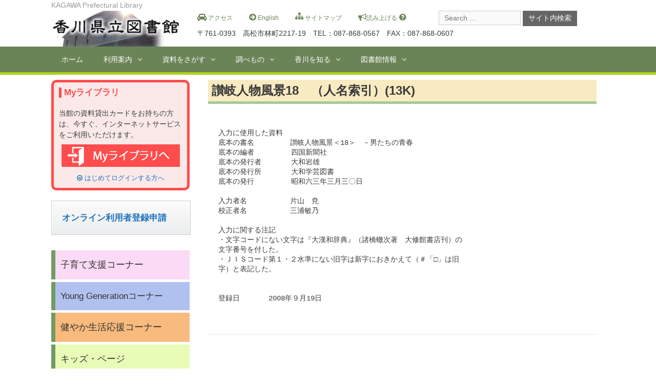

--- FILE ---
content_type: text/html; charset=UTF-8
request_url: https://www.library.pref.kagawa.lg.jp/know/local/local_2176
body_size: 45551
content:
<!DOCTYPE html>
<html lang="ja">
<head>
	<meta charset="UTF-8">
	<meta http-equiv="X-UA-Compatible" content="IE=edge" />
	<link rel='stylesheet' id='contact-form-7-css'  href='/kagawa_admin/wp-content/plugins/contact-form-7/includes/css/styles.css' type='text/css' media='all' />
	<link rel='stylesheet' id='generate-style-grid-css'  href='/kagawa_admin/wp-content/themes/kagawa/css/unsemantic-grid.min.css' type='text/css' media='all' />
	<link rel='stylesheet' id='generate-style-css'  href='/kagawa_admin/wp-content/themes/kagawa/style.css' type='text/css' media='all' />
	<!--link rel='stylesheet' id='generate-mobile-style-css'  href='/kagawa_admin/wp-content/themes/kagawa/css/mobile.min.css' type='text/css' media='all' /-->
	<link rel='stylesheet' id='fontawesome-css'  href='/kagawa_admin/wp-content/themes/kagawa/css/font-awesome.min.css' type='text/css' media='all' />
	<!--[if lt IE 9]>
		<link rel='stylesheet' id='generate-ie-css'  href='/kagawa_admin/wp-content/themes/kagawa/css/ie.min.css' type='text/css' media='all' />
	<![endif]-->
	<script type='text/javascript' src='/kagawa_admin/wp-includes/js/jquery/jquery.js?ver=1.12.4'></script>
	<script type='text/javascript' src='/kagawa_admin/wp-includes/js/jquery/jquery-migrate.min.js?ver=1.4.1'></script>
	<script type="application/ld+json"></script>
	<title>讃岐人物風景18　（人名索引）(13K) &#8211; 香川県立図書館</title>
<link rel='dns-prefetch' href='//192.168.20.10' />
<link rel='dns-prefetch' href='//s.w.org' />
<link rel="alternate" type="application/rss+xml" title="香川県立図書館 &raquo; フィード" href="https://www.library.pref.kagawa.lg.jp/feed" />
<link rel="alternate" type="application/rss+xml" title="香川県立図書館 &raquo; コメントフィード" href="https://www.library.pref.kagawa.lg.jp/comments/feed" />
<link rel="canonical" href="https://www.library.pref.kagawa.lg.jp/know/local/local_2176" />
<link rel='shortlink' href='https://www.library.pref.kagawa.lg.jp/?p=1897' />
<meta name="viewport" content="width=device-width, initial-scale=1"><style id='generate-style-inline-css' type='text/css'>
body{background-color:#ffffff;color:#3a3a3a;}a, a:visited{color:#1e73be;text-decoration:none;}a:hover, a:focus, a:active{color:#000000;text-decoration:none;}body .grid-container{max-width:1080px;}
body, button, input, select, textarea{font-family:"Open Sans", sans-serif;}.main-navigation .main-nav ul ul li a{font-size:14px;}@media (max-width:768px){.main-title{font-size:30px;}h1{font-size:30px;}h2{font-size:25px;}}
.site-header{background-color:#ffffff;color:#3a3a3a;}.site-header a,.site-header a:visited{color:#3a3a3a;}.main-title a,.main-title a:hover,.main-title a:visited{color:#222222;}.site-description{color:#999999;}.main-navigation,.main-navigation ul ul{background-color:#222222;}.main-navigation .main-nav ul li a,.menu-toggle{color:#ffffff;}.main-navigation .main-nav ul li > a:hover,.main-navigation .main-nav ul li > a:focus, .main-navigation .main-nav ul li.sfHover > a{color:#ffffff;background-color:#3f3f3f;}button.menu-toggle:hover,button.menu-toggle:focus,.main-navigation .mobile-bar-items a,.main-navigation .mobile-bar-items a:hover,.main-navigation .mobile-bar-items a:focus{color:#ffffff;}.main-navigation .main-nav ul li[class*="current-menu-"] > a{color:#ffffff;background-color:#3f3f3f;}.main-navigation .main-nav ul li[class*="current-menu-"] > a:hover,.main-navigation .main-nav ul li[class*="current-menu-"].sfHover > a{color:#ffffff;background-color:#3f3f3f;}.main-navigation ul ul{background-color:#3f3f3f;}.main-navigation .main-nav ul ul li a{color:#ffffff;}.main-navigation .main-nav ul ul li > a:hover,.main-navigation .main-nav ul ul li > a:focus,.main-navigation .main-nav ul ul li.sfHover > a{color:#ffffff;background-color:#4f4f4f;}.main-navigation .main-nav ul ul li[class*="current-menu-"] > a{color:#ffffff;background-color:#4f4f4f;}.main-navigation .main-nav ul ul li[class*="current-menu-"] > a:hover,.main-navigation .main-nav ul ul li[class*="current-menu-"].sfHover > a{color:#ffffff;background-color:#4f4f4f;}.separate-containers .inside-article, .separate-containers .comments-area, .separate-containers .page-header, .one-container .container, .separate-containers .paging-navigation, .inside-page-header{background-color:#ffffff;}.entry-meta{color:#888888;}.entry-meta a,.entry-meta a:visited{color:#666666;}.entry-meta a:hover{color:#1e73be;}.sidebar .widget{background-color:#ffffff;}.sidebar .widget .widget-title{color:#000000;}.footer-widgets{background-color:#ffffff;}.footer-widgets .widget-title{color:#000000;}.site-info{color:#ffffff;background-color:#222222;}.site-info a,.site-info a:visited{color:#ffffff;}.site-info a:hover{color:#606060;}.footer-bar .widget_nav_menu .current-menu-item a{color:#606060;}input[type="text"],input[type="email"],input[type="url"],input[type="password"],input[type="search"],textarea{color:#666666;background-color:#fafafa;border-color:#cccccc;}input[type="text"]:focus,input[type="email"]:focus,input[type="url"]:focus,input[type="password"]:focus,input[type="search"]:focus,textarea:focus{color:#666666;background-color:#ffffff;border-color:#bfbfbf;}button,html input[type="button"],input[type="reset"],input[type="submit"],.button,.button:visited{color:#ffffff;background-color:#666666;}button:hover,html input[type="button"]:hover,input[type="reset"]:hover,input[type="submit"]:hover,.button:hover,button:focus,html input[type="button"]:focus,input[type="reset"]:focus,input[type="submit"]:focus,.button:focus{color:#ffffff;background-color:#3f3f3f;}
@media (max-width:768px){.separate-containers .inside-article, .separate-containers .comments-area, .separate-containers .page-header, .separate-containers .paging-navigation, .one-container .site-content, .inside-page-header{padding:30px;}}.main-navigation ul ul{top:auto;}
</style>
<script language="JavaScript">
var execFlag = 0;
function execSearch(){
        if(execFlag == 1){
                window.alert("現在検索中です。もうしばらくお待ちください。")
                return false;
        }
        execFlag = 1;
        return true;
}
</script>
<script src="//f1-as.readspeaker.com/script/5977/ReadSpeaker.js?pids=embhl" type="text/javascript"></script>
</head>

<body itemtype='http://schema.org/WebPage' itemscope='itemscope' class="page-template-default page page-id-1897 page-child parent-pageid-17 wp-custom-logo  left-sidebar nav-below-header fluid-header separate-containers active-footer-widgets-5 nav-aligned-left header-aligned-left dropdown-hover">
	<a class="screen-reader-text skip-link" href="#content" title="Skip to content">Skip to content</a>
			<header itemtype="http://schema.org/WPHeader" itemscope="itemscope" id="masthead" class="site-header">
		<div class="inside-header grid-container grid-parent">
								<div class="header-widget">
			<aside id="custom_html-6" class="widget_text widget inner-padding widget_custom_html"><div class="textwidget custom-html-widget"><div class="headmess">
<a href="/annai/access"><i class="fa fa-car" aria-hidden="true"></i>
アクセス</a>　　
<a href="/english"><i class="fa fa-arrow-circle-right" aria-hidden="true"></i>
English</a>　　
<a href="/sitemap"><i class="fa fa-sitemap" aria-hidden="true"></i>
サイトマップ</a>　　

<span id="readspeaker_button1" class="rs_skip">
<a rel="nofollow" accesskey="L" href="//app-as.readspeaker.com/cgi-bin/rsent?customerid=5977&amp;lang=ja_jp&amp;readid=kagawa_rspeaker_area&amp;url=https://www.library.pref.kagawa.lg.jp/know/local/local_2176" target="_blank" onclick="readpage(this.href, 'xp1'); return false;">
<i class="fa fa-bullhorn" aria-hidden="true"></i>読み上げる</a>
</span>
  <a href="/yomiagehelp"><i class="fa fa-question-circle" aria-hidden="true"></i></a>　　
<div class="head_add">
〒761-0393　高松市林町2217-19　TEL：087-868-0567　FAX：087-868-0607</div>
</div></div></aside>		</div>
	<div class="site-branding">
				
				<p class="site-description">
			KAGAWA Prefectural Library
		</p>
			</div><div class="site-logo">
			<a href="https://www.library.pref.kagawa.lg.jp/" title="香川県立図書館" rel="home">
				<img class="header-image" src="/kagawa_admin/wp-content/uploads/2017/10/logo.png" alt="香川県立図書館" title="香川県立図書館" />
			</a>
		</div>			<form method="get" class="search-form" action="https://www.library.pref.kagawa.lg.jp/">
	<label>
		<span class="screen-reader-text">Search for:</span>
		<input type="search" class="search-field" placeholder="Search &hellip;" value="" name="s" title="Search for:">
	</label>
	<input type="submit" class="search-submit" value="サイト内検索">
</form>		</div><!-- .inside-header -->
	</header><!-- #masthead -->
			<nav itemtype="http://schema.org/SiteNavigationElement" itemscope="itemscope" id="site-navigation" class="main-navigation">
		<div class="inside-navigation grid-container grid-parent">
						<button class="menu-toggle" aria-controls="primary-menu" aria-expanded="false">
								<span class="mobile-menu">Menu</span>
			</button>
			<div id="primary-menu" class="main-nav"><ul id="menu-%e3%83%8a%e3%83%93%e3%83%a1%e3%83%8b%e3%83%a5%e3%83%bc" class=" menu sf-menu"><li id="menu-item-386" class="menu-item menu-item-type-custom menu-item-object-custom menu-item-386"><a href="/">ホーム</a></li>
<li id="menu-item-3095" class="menu-item menu-item-type-post_type menu-item-object-page menu-item-has-children menu-item-3095"><a href="https://www.library.pref.kagawa.lg.jp/annai">利用案内<span role="button" class="dropdown-menu-toggle" aria-expanded="false"></span></a>
<ul class="sub-menu">
	<li id="menu-item-17881" class="menu-item menu-item-type-post_type menu-item-object-page menu-item-17881"><a href="https://www.library.pref.kagawa.lg.jp/annai/use">利用案内</a></li>
	<li id="menu-item-417" class="menu-item menu-item-type-post_type menu-item-object-page menu-item-417"><a href="https://www.library.pref.kagawa.lg.jp/annai/overview">施設の概要</a></li>
	<li id="menu-item-18307" class="menu-item menu-item-type-post_type menu-item-object-page menu-item-18307"><a href="https://www.library.pref.kagawa.lg.jp/annai/use/reading">閲覧室案内</a></li>
	<li id="menu-item-18646" class="menu-item menu-item-type-post_type menu-item-object-page menu-item-18646"><a href="https://www.library.pref.kagawa.lg.jp/annai/abilities">障害のある方へのサービス</a></li>
	<li id="menu-item-17282" class="menu-item menu-item-type-post_type menu-item-object-page menu-item-17282"><a href="https://www.library.pref.kagawa.lg.jp/annai/enpou">遠方にお住まいの方へのサービス</a></li>
	<li id="menu-item-18441" class="menu-item menu-item-type-post_type menu-item-object-page menu-item-18441"><a href="https://www.library.pref.kagawa.lg.jp/annai/access">交通手段</a></li>
	<li id="menu-item-577" class="menu-item menu-item-type-custom menu-item-object-custom menu-item-577"><a href="https://www.library.pref.kagawa.lg.jp/winj/opac/calendar.do?dspph=1&#038;lang=ja">図書館カレンダー</a></li>
	<li id="menu-item-611" class="menu-item menu-item-type-post_type menu-item-object-page menu-item-611"><a href="https://www.library.pref.kagawa.lg.jp/annai/inquary">おたより</a></li>
</ul>
</li>
<li id="menu-item-432" class="menu-item menu-item-type-post_type menu-item-object-page menu-item-has-children menu-item-432"><a href="https://www.library.pref.kagawa.lg.jp/bsearch">資料をさがす<span role="button" class="dropdown-menu-toggle" aria-expanded="false"></span></a>
<ul class="sub-menu">
	<li id="menu-item-3024" class="menu-item menu-item-type-custom menu-item-object-custom menu-item-3024"><a href="https://www.library.pref.kagawa.lg.jp/winj/opac/search-detail.do?lang=ja">蔵書検索・予約</a></li>
	<li id="menu-item-3649" class="menu-item menu-item-type-custom menu-item-object-custom menu-item-3649"><a href="https://www.library.pref.kagawa.lg.jp/oudan/">横断検索</a></li>
	<li id="menu-item-766" class="menu-item menu-item-type-custom menu-item-object-custom menu-item-766"><a href="https://www.library.pref.kagawa.lg.jp/winj/opac/newly.do?lang=ja">新着図書</a></li>
	<li id="menu-item-18625" class="menu-item menu-item-type-post_type menu-item-object-page menu-item-18625"><a href="https://www.library.pref.kagawa.lg.jp/bsearch/newsp">新聞一覧</a></li>
	<li id="menu-item-767" class="menu-item menu-item-type-custom menu-item-object-custom menu-item-767"><a href="https://www.library.pref.kagawa.lg.jp/winj/opac/search-genre.do?key=0&#038;lang=ja">雑誌一覧</a></li>
	<li id="menu-item-768" class="menu-item menu-item-type-custom menu-item-object-custom menu-item-768"><a href="https://www.library.pref.kagawa.lg.jp/winj/opac/best-reader-list.do?lang=ja&#038;llrgtp=1">貸出の多い資料</a></li>
	<li id="menu-item-769" class="menu-item menu-item-type-custom menu-item-object-custom menu-item-769"><a href="https://www.library.pref.kagawa.lg.jp/winj/opac/best-reservation-list.do?lang=ja&#038;rlrgtp=1">予約の多い資料</a></li>
	<li id="menu-item-777" class="menu-item menu-item-type-post_type menu-item-object-page menu-item-777"><a href="https://www.library.pref.kagawa.lg.jp/bsearch/blist-2">ブックリスト</a></li>
</ul>
</li>
<li id="menu-item-410" class="menu-item menu-item-type-post_type menu-item-object-page menu-item-has-children menu-item-410"><a href="https://www.library.pref.kagawa.lg.jp/refc">調べもの<span role="button" class="dropdown-menu-toggle" aria-expanded="false"></span></a>
<ul class="sub-menu">
	<li id="menu-item-411" class="menu-item menu-item-type-post_type menu-item-object-page menu-item-411"><a href="https://www.library.pref.kagawa.lg.jp/refc/reference">レファレンスのお申し込み</a></li>
	<li id="menu-item-412" class="menu-item menu-item-type-post_type menu-item-object-page menu-item-412"><a href="https://www.library.pref.kagawa.lg.jp/refc/refc">レファレンス事例</a></li>
	<li id="menu-item-7210" class="menu-item menu-item-type-post_type menu-item-object-page menu-item-7210"><a href="https://www.library.pref.kagawa.lg.jp/refc/shirabe">調べ方ガイド</a></li>
	<li id="menu-item-4611" class="menu-item menu-item-type-post_type menu-item-object-page menu-item-4611"><a href="https://www.library.pref.kagawa.lg.jp/refc/link">リンク集</a></li>
</ul>
</li>
<li id="menu-item-444" class="menu-item menu-item-type-post_type menu-item-object-page current-page-ancestor menu-item-has-children menu-item-444"><a href="https://www.library.pref.kagawa.lg.jp/know">香川を知る<span role="button" class="dropdown-menu-toggle" aria-expanded="false"></span></a>
<ul class="sub-menu">
	<li id="menu-item-582" class="menu-item menu-item-type-custom menu-item-object-custom menu-item-582"><a href="https://www.library.pref.kagawa.lg.jp/digitallibrary/">デジタルライブラリー</a></li>
	<li id="menu-item-424" class="menu-item menu-item-type-post_type menu-item-object-page current-page-ancestor menu-item-424"><a href="https://www.library.pref.kagawa.lg.jp/know/local">地域の本棚</a></li>
	<li id="menu-item-585" class="menu-item menu-item-type-post_type menu-item-object-page menu-item-585"><a href="https://www.library.pref.kagawa.lg.jp/know/donation">郷土資料寄贈のお願い</a></li>
</ul>
</li>
<li id="menu-item-419" class="menu-item menu-item-type-post_type menu-item-object-page menu-item-has-children menu-item-419"><a href="https://www.library.pref.kagawa.lg.jp/about">図書館情報<span role="button" class="dropdown-menu-toggle" aria-expanded="false"></span></a>
<ul class="sub-menu">
	<li id="menu-item-609" class="menu-item menu-item-type-post_type menu-item-object-page menu-item-609"><a href="https://www.library.pref.kagawa.lg.jp/about/%e8%a6%81%e8%a6%a7">要覧</a></li>
	<li id="menu-item-420" class="menu-item menu-item-type-post_type menu-item-object-page menu-item-420"><a href="https://www.library.pref.kagawa.lg.jp/about/kanpou-2">図書館かがわ(館報）</a></li>
	<li id="menu-item-6581" class="menu-item menu-item-type-post_type menu-item-object-page menu-item-6581"><a href="https://www.library.pref.kagawa.lg.jp/about/shiryounokizou">資料の寄贈について</a></li>
	<li id="menu-item-581" class="menu-item menu-item-type-post_type menu-item-object-page menu-item-581"><a href="https://www.library.pref.kagawa.lg.jp/about/council">図書館協議会</a></li>
	<li id="menu-item-7465" class="menu-item menu-item-type-post_type menu-item-object-page menu-item-7465"><a href="https://www.library.pref.kagawa.lg.jp/about/stat-2">図書館統計</a></li>
	<li id="menu-item-421" class="menu-item menu-item-type-post_type menu-item-object-page menu-item-421"><a href="https://www.library.pref.kagawa.lg.jp/about/law">図書館例規集</a></li>
	<li id="menu-item-7464" class="menu-item menu-item-type-post_type menu-item-object-page menu-item-7464"><a href="https://www.library.pref.kagawa.lg.jp/about/eval">図書館評価</a></li>
	<li id="menu-item-423" class="menu-item menu-item-type-post_type menu-item-object-page menu-item-423"><a href="https://www.library.pref.kagawa.lg.jp/about/liblist">県内図書館リスト</a></li>
</ul>
</li>
</ul></div>		</div><!-- .inside-navigation -->
	</nav><!-- #site-navigation -->
		<div id="page" class="hfeed site grid-container container grid-parent">


<div id="xp1" class="rs_preserve"></div>
		<div id="content" class="site-content">
<div id="kagawa_rspeaker_area">
			
	<div id="primary" class="content-area grid-parent mobile-grid-100 push-25 grid-75 tablet-push-25 tablet-grid-75">
		<main id="main" class="site-main">
						
				
<article id="post-1897" class="post-1897 page type-page status-publish" itemtype='http://schema.org/CreativeWork' itemscope='itemscope'>
	<div class="inside-article">
				
		
			<header class="entry-header">
				<h1 class="entry-title" itemprop="headline">讃岐人物風景18　（人名索引）(13K)</h1>			</header><!-- .entry-header -->
				
				<div class="entry-content" itemprop="text">
			<pre>
入力に使用した資料
底本の書名　　　　　讃岐人物風景＜18＞　－男たちの青春
底本の編者　　　  　四国新聞社
底本の発行者　　　  大和岩雄
底本の発行所　　　  大和学芸図書
底本の発行　　　　  昭和六三年三月三〇日　　

入力者名　　　　　　片山　尭
校正者名　　　　　　三浦敏乃　　　　　

入力に関する注記
・文字コードにない文字は『大漢和辞典』（諸橋轍次著　大修館書店刊）の
文字番号を付した。
・ＪＩＳコード第１・２水準にない旧字は新字におきかえて（＃「□」は旧
字）と表記した。


登録日　　　　2008年９月19日      </pre>
<hr class="local"/>
<pre>

　　　　　人　名　索　引

＜ア行＞
赤松椋園（あかまつりょうえん）……… 154
秋山門造（あきやまもんぞう）………………
　……………………………… 223～227，228
芦田均（あしだひとし）………………… 134
安達二十三（あだちはたぞう）………………
　……………………………… 189～197，199
穴吹智（あなぶきさとる）… 235，237，241
阿野赤鳥（あのうせきちょう）………56，75
阿部次郎（あべじろう）………………… 114
安部能成（あべよししげ）……………… 114
綾井武夫（あやいたけお）……………… 179
綾部健太郎（あやべけんたろう）……… 213
荒井とみ三（あらいとみぞう）………53，75
荒木暢夫（あらきのぶお）……………91～93
嵐徳三郎（あらしとくさぶろう）31，35，36
有栖川宮威仁（ありすがわのみやたけひと）
　………………………………………………88
有馬忠三郎（ありまちゅうざぶろう）… 151
生田春月（いくたしゅんげつ）………… 114
市川団蔵（いちかわだんぞう）………… 114
犬養木堂（いぬかいもくどう）………… 209
伊能忠敬（いのうちゅうけい）…21，22，25
井上一二（いのうえいちじ）…………… 117
井上円了（いのうええんりょう）…………94
猪熊弦一郎（いのくまげんいちろう）… 111
井原西鶴（いはらさいかく）……32，35，36
入田整三（いりたせいぞう）………148～152
入船直三郎（いりふねなおさぶろう）… 213
岩瀬勝輔（いわせかつすけ） 214～222，237
岩波茂雄（いわなみしげお）…………… 114
内海繁太郎（うつみしげたろう）……31～36
江崎真澄（えざきますみ）…………………64
円珍（えんちん）…………………26，27，30
円藤真一（えんどうしんいち）
　（＃「円」は旧字）………………………12
大岡俊謙（おおおかしゅんけん）……26～30
大隈重信（おおくましげのぶ）………… 102
大谷竹次郎（おおたにたけじろう）………35
大西愛三郎（おおにしあいざぶろう）… 184
大西一郎（おおにしいちろう）………… 184
大西一外（おおにしかずと）………………55
大西耕三（おおにしこうぞう）………… 184
大西周四郎（おおにししゅうしろう）… 184
大西昭一郎（おおにししょういちろう） 184
大西義衛（おおにしよしえ）………159～162
大西美中（おおにしよしなか）………… 184
大林達三（おおばやしたつぞう）……… 103
大平秀雄（おおひらひでお）…………… 228
大平正芳（おおひらまさよし）………… 131
岡佳吉（おかかきち）………………163～167
岡田唯吉（おかだただきち）……37，77～79
荻原井泉水（おぎはらせいせんすい）………
　…………………………113，116，117，121
小倉右一郎（おぐらういちろう）…151，222
尾崎放哉（おざきほうさい）………113～122
小田栄次（おだえいじ）……………………49
織田作之助（おださくのすけ）……………55
小田知周（おだともたか）……………… 178
音羽正彦（おとわまさひこ）…………… 224
小野恵（おのめぐむ）………………234～241
小原国芳（おほらくによし）…………32，34
小比賀虎雄（おびかとらお）………………75

〈カ行〉
樫村寛一（かしむらかんいち）……235～241
片岡仁左衛門（かたおかにざえもん）……35
片桐茂（かたぎりしげる）……………… 230
加藤謙吉（かとうけんきち）………………73
加藤増夫（かとうますお）………57，73～76
金子正則（かねこまさのり）…………… 112
鎌田勝太郎（かまだかつたろう）…151，181
鴨政雄（かもまさお）………………………67
川上健三（かわかみけんぞう）………43，44
川上敏子（かわかみとしこ）…………43，44
観賢（かんけん）……………………………96
菊池寛（きくちかん）…………74，109，213
岸信介（きししんすけ）……………128，129
北原千鹿（きたはらせんろく）………68，71
北原白秋（きたはらはくしゅう）……92，93
鬼無半山（きなしはんざん）…………… 154
木村武千代（きむらたけちよ）……129，132
木村正義（きむらまさよし）…………… 203
空海（くうかい）…………………28，95～97
草薙金四郎（くさなぎきんしろう） 77，149
久世通章（くぜみちふみ）…………………85
久米通賢（くめみちかた）…………………78
黒島伝治（くろしまでんじ）…………… 113
桑島主計（くわしまかずえ） 134～140，141
桑島安太郎（くわしまやすたろう）………77
香西成資（こうざいなりすけ）……………39
古賀晃（こがあきら）………………………75
後藤学－（ごとうがくいち）…………67，72
後藤新平（ごとうしんぺい）…………42，44
琴陵光〔サト〕（ことおかてるさと）
　（＃「サト」は文字番号なし）……85～90
琴陵光重（ことおかみつしげ）……………56
琴陵宥常（ことおかゆうじょう）……85，87
小宮豊隆（こみやとよたか）…………… 114

〈サ行〉
西開地重徳（さいかいちしげのり）…51，52
斉田喬（さいだたかし）………………32～34
西大寺吉光（さいだいじよしみつ）………87
斎藤茂吉（さいとうもきち）…………… 114
斎藤弥平太（さいとうやへいた）……………
　……………………………… 225，231～233
坂田光全（さかたみつひろ）……… 97～100
佐々木秀司（ささきひでじ）………………18
真木信夫（さなぎのぶお）……………37～41
寒川恒貞（さんがわつねさだ）………… 151
椎名六郎（しいなろくろう）…… 7～13，75
幣原喜重郎（しではらきじゅうろう）… 139
柴田勅夫（しばたときお）……………21～25
島田甫（しまだはじめ）……………………75
末沢喜市（すえざわきいち）………153～158
鈴木幾次郎（すずきいくじろう）…………48
鈴木清太郎（すずきせいたろう）…143～147
瀬尾等（せおひとし）………………………48
宗道臣（そうどうしん）………………58～66

〈タ行〉
醍醐天皇（だいごてんのう）………………26
滝口広（たきぐちひろし）…………234～241
竹田敏彦（たけだとしひこ）………………82
田中角栄（たなかかくえい）…………… 129
田中幸太郎（たなかこうたろう）…………49
谷口雅春（たにぐちまさはる）………49，52
玉置実（たまきみのる）………………… 128
近松門左衛門（ちかまつもんざえもん）……
　……………………………………32，34，35
都崎発太郎（つざきはつたろう）…182，183
都崎秀太郎（つぎきひでたろう）…173～183
津島寿一（つしまじゅいち）………………63
壺井栄（つぼいさかえ）………………… 114
壺井繁治（つぼいしげじ）……………… 113
鶴見祐輔（つるみゆうすけ）…………… 114
寺内寿一（てらうちひさかず）……231，232
寺田貞次（てらださだじ）………… 77，105
寺田寅彦（てらだとらひこ）…………… 147
樋端久利雄（といばなくりお）……207～213
東郷平八郎（とうごうへいはちろう）… 212
東条英機（とうじょうひでき）……124，201
東山半之助（とうやまはんのすけ）…………
　……………………………………46～52，55
栂尾祥雲（とがのおしょううん）…………98
戸沢民十郎（とざわみんじゅうろう）… 151
富安風生（とみやすふうせい）………… 114

〈ナ行〉
中勘助（なかかんすけ）………………… 114
中井虎男（なかいとらお）……………… 230
長尾折三（ながおせつぞう）…………… 151
中川武俊（なかがわたけとし）………85，86
中野武宮（なかのたけなか）…………… 178
中村雁治郎（なかむらがんじろう）………35
中村正三郎（なかむらしょうざぶろう）…74
夏目漱石（なつめそうせき）……… 42，114
鍋島直大（なべしまなおひろ）……………88
成田知巳（なりたともみ）……………… 128
南原繁（なんばらしげる）……………… 147
西尾末廣（にしおすえひろ）……… 49，130
二宮忠八（にのみやちゅうはち）……… 209
納富介次郎（のうとみかいじろう）………69
乃木希典（のぎまれすけ）……………27，29

〈ハ行〉
橋本仙太郎（はしもとせんたろう）101～106
鳩山一郎（はとやまいちろう）………… 128
林毅陸（はやしきろく）………………… 151
林竹堂（はやしちくどう）……………… 154
林芙美子（ほやしふみこ）…………………74
原田熊吉（はらだくまきち）………198～206
原田義雄（はらだよしお）…………………51
平井太郎（ひらいたろう）………… 67，130
広瀬小三郎（ひろせこさぶろう）……… 151
福井義男（ふくいよしお）……………… 241
福田赳夫（ふくだたけお）…………126，131
福家惣街（ふけそうえ）……………………77
福家俊一（ふけとしいち）…………123～133
藤沢克太郎（ふじさわかつたろう）168～172
藤沢南岳（ふじさわなんがく）………… 174
藤村操（ふじむらみさお）……………… 114
藤本拾助（ふじもとすてすけ）……124，128
藤本孝雄（ふじもとたかお）…61，129，132
藤山愛一郎（ふじやまあいいちろう）… 129
法然上人（ほうねんしょうにん）……… 122
星亨（ほしとおる）……………………… 179
星川正美（ほしかわまさみ）………141，142
細渓宗次郎（はそたにそうじろう）…… 177
堀田辛持（ほったこうじ）……………… 178
堀田璋左右（ほったしょうぞう）…150，151
堀正二（ほりしょうじ）……………………77
堀沢周安（ほりさわしゅうあん）……14～20

〈マ行〉
前川正一（まえかわしょういち）……… 124
前川旦（まえかわたん）………………… 132
松浦正一（まつうらしょういち）……77，79
真島正市（ましましょういち）……143，147
松浦伊平（まつうらいへい）…………… 166
松田俊雄（まつだとしお）…………………28
松平頼明（まつだいらよりあき）…………62
松平頼重（まつだいらよりしげ）…………27
松平頼寿（まつだいらよりひさ）… 48，151
松長有慶（まつながゆうけい）……………96
松長有見（まつながゆうけん）………94～96
松長宥範（まつながゆうばん）……………95
松村謙三（まつむらけんぞう）………… 135
松本貫四郎（まつもとかんしろう）…… 176
松本千歳（もつもとちとせ）…………… 167
松本虎太（まつもととらた）…………42～45
三木武夫（みきたけお）………………… 129
三木武吉（みきぶきち）………………………
　………………… 109，124，127，128，136
南光利（みなみみつとし）……………85，86
南義美（みなみよしみ）……………234～241
三野盛一（みのせいいち）…………184～188
三野昌治（みのまさはる）……94，184～188
三原スヱ（みほらすえ）………………80～84
宮内フサ（みやうちふさ）…………107～112
宮崎勇（みやぎきいさむ）……………… 241
宮脇朝男（みやわきあさお）…………… 167
宮脇長吉（みやわきちょうきち）……… 171
三好真長（みよししんちょう）………69，71
棟方志功（むなかたしこう）……… 56，111
村上元三（むらかみげんぞう）……………62
森諦円（もりたいえん）
　（＃「エン」は旧字）……………192～197

〈ヤ行〉
保井コノ（やすいこの）……………143，147
山川波次（やまかわなみじ）……… 73，151
矢野英雄（やのひでお）……………228～230
山本五十六（やまもといそろく）……………
　…………… 44，208，210，211，215，223
山本正三郎（やまもとしょうざぶろう）…69
吉井勇（よしいいさむ）………………74，75
吉田茂（よしだしげる）………………… 127
米内光政（よねうちみつまさ）……………44

〈ワ行〉
和田薫（わだかおる）………………………48
和田正夫（わだまさお）……………………77



</pre>
					</div><!-- .entry-content -->
			</div><!-- .inside-article -->
</article><!-- #post-## -->

				
								</main><!-- #main -->
	</div><!-- #primary -->

<div id="left-sidebar" itemtype="http://schema.org/WPSideBar" itemscope="itemscope" role="complementary" class="widget-area grid-25 tablet-grid-25 mobile-grid-100 grid-parent sidebar pull-75 tablet-pull-75">
	<div class="inside-left-sidebar">
				<aside id="custom_html-7" class="widget_text widget inner-padding widget_custom_html"><div class="textwidget custom-html-widget"><div class="mylib">
<h3>Myライブラリ</h3>
<p>当館の資料貸出カードをお持ちの方は、今すぐ、インターネットサービスをご利用いただけます。</p>
<p class="loginimg"><a href="https://www.library.pref.kagawa.lg.jp/winj/opac/login.do?lang=ja&dispatch=/opac/mylibrary.do&every=1"><img src="/kagawa_admin/wp-content/uploads/2017/10/mylib_log.png"></a></p>
<p class="messe"><a href="/mylib/"><i class="fa fa-arrow-circle-o-right" aria-hidden="true"></i>
はじめてログインする方へ</a></p>
</div>
<div>
<a href="https://www.library.pref.kagawa.lg.jp/winj/opac/preregister.do?lang=jp" class="btn-radius-solid">オンライン利用者登録申請</a>
	</div></div></aside><aside id="nav_menu-5" class="widget inner-padding widget_nav_menu"><div class="menu-%e5%b7%a6%e3%83%a1%e3%83%8b%e3%83%a5%e3%83%bc-container"><ul id="menu-%e5%b7%a6%e3%83%a1%e3%83%8b%e3%83%a5%e3%83%bc" class="menu"><li id="menu-item-100" class="menu-item menu-item-type-post_type menu-item-object-page menu-item-100"><a href="https://www.library.pref.kagawa.lg.jp/kosodate-2">子育て支援コーナー</a></li>
<li id="menu-item-78" class="menu-item menu-item-type-post_type menu-item-object-page menu-item-78"><a href="https://www.library.pref.kagawa.lg.jp/young">Young Generationコーナー</a></li>
<li id="menu-item-3339" class="menu-item menu-item-type-post_type menu-item-object-page menu-item-3339"><a href="https://www.library.pref.kagawa.lg.jp/sukoyaka">健やか生活応援コーナー</a></li>
<li id="menu-item-146" class="menu-item menu-item-type-post_type menu-item-object-page menu-item-146"><a href="https://www.library.pref.kagawa.lg.jp/kids">キッズ・ページ</a></li>
<li id="menu-item-145" class="menu-item menu-item-type-post_type menu-item-object-page menu-item-145"><a href="https://www.library.pref.kagawa.lg.jp/ouen">子どもの読書応援ページ</a></li>
<li id="menu-item-144" class="menu-item menu-item-type-post_type menu-item-object-page menu-item-144"><a href="https://www.library.pref.kagawa.lg.jp/business">ビジネス情報・しごと応援コーナー</a></li>
</ul></div></aside><aside id="custom_html-9" class="widget_text widget inner-padding widget_custom_html"><div class="textwidget custom-html-widget"><div class="mobileqr"><a href="https://www.library.pref.kagawa.lg.jp/winj/sp/top.do">香川県立図書館<br>スマートフォンサイト<br><img src="/kagawa_admin/wp-content/uploads/2017/10/2.jpg"></a>
</div></div></aside>			</div><!-- .inside-left-sidebar -->
</div><!-- #secondary -->	</div><!-- #kagawa_rspeaker_area -->
	</div><!-- #content -->

</div><!-- #page -->

<div class="site-footer footer-bar-active footer-bar-align-right">
			<div id="footer-widgets" class="site footer-widgets">
			<div class="footer-widgets-container grid-container grid-parent">
				<div class="inside-footer-widgets">
											<div class="footer-widget-1 grid-parent grid-20 tablet-grid-50 mobile-grid-100">
							<aside id="custom_html-8" class="widget_text widget inner-padding widget_custom_html"><div class="textwidget custom-html-widget"><strong>香川県立図書館</strong><br>
〒761-0393<br>高松市林町2217-19<br>
TEL：087-868-0567<br>FAX：087-868-0607</div></aside>						</div>
										<div class="footer-widget-2 grid-parent grid-20 tablet-grid-50 mobile-grid-100">
						<aside id="nav_menu-19" class="widget inner-padding widget_nav_menu"><h4 class="widget-title">利用案内</h4><div class="menu-%e5%88%a9%e7%94%a8%e6%a1%88%e5%86%85-container"><ul id="menu-%e5%88%a9%e7%94%a8%e6%a1%88%e5%86%85" class="menu"><li id="menu-item-17879" class="menu-item menu-item-type-post_type menu-item-object-page menu-item-17879"><a href="https://www.library.pref.kagawa.lg.jp/annai/use">利用案内</a></li>
<li id="menu-item-641" class="menu-item menu-item-type-post_type menu-item-object-page menu-item-641"><a href="https://www.library.pref.kagawa.lg.jp/annai/overview">施設の概要</a></li>
<li id="menu-item-18312" class="menu-item menu-item-type-post_type menu-item-object-page menu-item-18312"><a href="https://www.library.pref.kagawa.lg.jp/annai/use/reading">閲覧室案内</a></li>
<li id="menu-item-18647" class="menu-item menu-item-type-post_type menu-item-object-page menu-item-18647"><a href="https://www.library.pref.kagawa.lg.jp/annai/abilities">障害のある方へのサービス</a></li>
<li id="menu-item-17281" class="menu-item menu-item-type-post_type menu-item-object-page menu-item-17281"><a href="https://www.library.pref.kagawa.lg.jp/annai/enpou">遠方にお住まいの方へのサービス</a></li>
<li id="menu-item-18442" class="menu-item menu-item-type-post_type menu-item-object-page menu-item-18442"><a href="https://www.library.pref.kagawa.lg.jp/annai/access">交通手段</a></li>
<li id="menu-item-651" class="menu-item menu-item-type-custom menu-item-object-custom menu-item-651"><a href="https://www.library.pref.kagawa.lg.jp/winj/opac/calendar.do?lang=ja&#038;dspph=1">図書館カレンダー</a></li>
<li id="menu-item-639" class="menu-item menu-item-type-post_type menu-item-object-page menu-item-639"><a href="https://www.library.pref.kagawa.lg.jp/annai/inquary">おたより</a></li>
</ul></div></aside>					</div>
										<div class="footer-widget-3 grid-parent grid-20 tablet-grid-50 mobile-grid-100">
						<aside id="nav_menu-13" class="widget inner-padding widget_nav_menu"><h4 class="widget-title">資料をさがす</h4><div class="menu-%e8%b3%87%e6%96%99%e3%82%92%e3%81%95%e3%81%8c%e3%81%99-container"><ul id="menu-%e8%b3%87%e6%96%99%e3%82%92%e3%81%95%e3%81%8c%e3%81%99" class="menu"><li id="menu-item-633" class="menu-item menu-item-type-custom menu-item-object-custom menu-item-633"><a href="https://www.library.pref.kagawa.lg.jp/winj/opac/search-detail.do">蔵書検索・予約</a></li>
<li id="menu-item-3650" class="menu-item menu-item-type-custom menu-item-object-custom menu-item-3650"><a href="https://www01s.ufinity.jp/kagawa/?action=pages_view_main&#038;active_action=v3search_view_main_init&#038;block_id=51&#038;search_mode=detail">横断検索</a></li>
<li id="menu-item-3148" class="menu-item menu-item-type-custom menu-item-object-custom menu-item-3148"><a href="https://www.library.pref.kagawa.lg.jp/winj/opac/newly.do">新着図書</a></li>
<li id="menu-item-18622" class="menu-item menu-item-type-post_type menu-item-object-page menu-item-18622"><a href="https://www.library.pref.kagawa.lg.jp/bsearch/newsp">新聞一覧</a></li>
<li id="menu-item-3149" class="menu-item menu-item-type-custom menu-item-object-custom menu-item-3149"><a href="https://www.library.pref.kagawa.lg.jp/winj/opac/search-genre.do?key=0&#038;lang=ja">雑誌一覧</a></li>
<li id="menu-item-3150" class="menu-item menu-item-type-custom menu-item-object-custom menu-item-3150"><a href="https://www.library.pref.kagawa.lg.jp/winj/opac/best-reader-list.do?llrgtp=1">貸出しの多い資料</a></li>
<li id="menu-item-3151" class="menu-item menu-item-type-custom menu-item-object-custom menu-item-3151"><a href="https://www.library.pref.kagawa.lg.jp/winj/opac/best-reservation-list.do?rlrgtp=1">予約の多い資料</a></li>
<li id="menu-item-634" class="menu-item menu-item-type-post_type menu-item-object-page menu-item-634"><a href="https://www.library.pref.kagawa.lg.jp/bsearch/blist-2">ブックリスト</a></li>
</ul></div></aside>					</div>
										<div class="footer-widget-4 grid-parent grid-20 tablet-grid-50 mobile-grid-100">
						<aside id="nav_menu-14" class="widget inner-padding widget_nav_menu"><h4 class="widget-title">香川を知る</h4><div class="menu-%e9%a6%99%e5%b7%9d%e3%82%92%e7%9f%a5%e3%82%8b-container"><ul id="menu-%e9%a6%99%e5%b7%9d%e3%82%92%e7%9f%a5%e3%82%8b" class="menu"><li id="menu-item-637" class="menu-item menu-item-type-custom menu-item-object-custom menu-item-637"><a href="https://www.library.pref.kagawa.lg.jp/digitallibrary/">デジタルライブラリー</a></li>
<li id="menu-item-636" class="menu-item menu-item-type-post_type menu-item-object-page current-page-ancestor menu-item-636"><a href="https://www.library.pref.kagawa.lg.jp/know/local">地域の本棚</a></li>
<li id="menu-item-635" class="menu-item menu-item-type-post_type menu-item-object-page menu-item-635"><a href="https://www.library.pref.kagawa.lg.jp/know/donation">郷土資料寄贈のお願い</a></li>
</ul></div></aside>					</div>
										<div class="footer-widget-5 grid-parent grid-20 tablet-grid-50 mobile-grid-100">
						<aside id="nav_menu-15" class="widget inner-padding widget_nav_menu"><h4 class="widget-title">図書館情報</h4><div class="menu-%e5%9b%b3%e6%9b%b8%e9%a4%a8%e6%83%85%e5%a0%b1-container"><ul id="menu-%e5%9b%b3%e6%9b%b8%e9%a4%a8%e6%83%85%e5%a0%b1" class="menu"><li id="menu-item-625" class="menu-item menu-item-type-post_type menu-item-object-page menu-item-625"><a href="https://www.library.pref.kagawa.lg.jp/about/%e8%a6%81%e8%a6%a7">要覧</a></li>
<li id="menu-item-619" class="menu-item menu-item-type-post_type menu-item-object-page menu-item-619"><a href="https://www.library.pref.kagawa.lg.jp/about/kanpou-2">図書館かがわ(館報）</a></li>
<li id="menu-item-6580" class="menu-item menu-item-type-post_type menu-item-object-page menu-item-6580"><a href="https://www.library.pref.kagawa.lg.jp/about/shiryounokizou">資料の寄贈について</a></li>
<li id="menu-item-620" class="menu-item menu-item-type-post_type menu-item-object-page menu-item-620"><a href="https://www.library.pref.kagawa.lg.jp/about/law">図書館例規集</a></li>
<li id="menu-item-621" class="menu-item menu-item-type-post_type menu-item-object-page menu-item-621"><a href="https://www.library.pref.kagawa.lg.jp/about/council">図書館協議会</a></li>
<li id="menu-item-7466" class="menu-item menu-item-type-post_type menu-item-object-page menu-item-7466"><a href="https://www.library.pref.kagawa.lg.jp/about/stat-2">図書館統計</a></li>
<li id="menu-item-7463" class="menu-item menu-item-type-post_type menu-item-object-page menu-item-7463"><a href="https://www.library.pref.kagawa.lg.jp/about/eval">図書館評価</a></li>
<li id="menu-item-4685" class="menu-item menu-item-type-post_type menu-item-object-page menu-item-4685"><a href="https://www.library.pref.kagawa.lg.jp/about/liblist">県内図書館リスト</a></li>
</ul></div></aside><aside id="nav_menu-17" class="widget inner-padding widget_nav_menu"><h4 class="widget-title">最新情報</h4><div class="menu-%e6%9c%80%e6%96%b0%e6%83%85%e5%a0%b1-container"><ul id="menu-%e6%9c%80%e6%96%b0%e6%83%85%e5%a0%b1" class="menu"><li id="menu-item-648" class="menu-item menu-item-type-taxonomy menu-item-object-category menu-item-648"><a href="https://www.library.pref.kagawa.lg.jp/category/news/topics">お知らせ</a></li>
<li id="menu-item-649" class="menu-item menu-item-type-taxonomy menu-item-object-category menu-item-649"><a href="https://www.library.pref.kagawa.lg.jp/category/news/event">行事のご案内</a></li>
<li id="menu-item-647" class="menu-item menu-item-type-taxonomy menu-item-object-category menu-item-647"><a href="https://www.library.pref.kagawa.lg.jp/category/news/exhibi">展示のご案内</a></li>
</ul></div></aside>					</div>
									</div>
			</div>
		</div>
		<footer class="site-info" itemtype="http://schema.org/WPFooter" itemscope="itemscope">
		<div class="inside-site-info grid-container grid-parent">
						<div class="copyright-bar">
				<span class="copyright">&copy; 2026</span> &bull; <a href="https://www.library.pref.kagawa.lg.jp/" target="_blank" itemprop="url">KAGAWA Prefectural Library</a>			</div>
		</div>
	</footer><!-- .site-info -->
	</div><!-- .site-footer -->

<a title="Scroll back to top" rel="nofollow" href="#" class="generate-back-to-top" style="opacity:0;visibility:hidden;" data-scroll-speed="400" data-start-scroll="300">
			<i class="fa fa-angle-up" aria-hidden="true"></i>
			<span class="screen-reader-text">Scroll back to top</span>
		</a><link rel='stylesheet' id='rr-style-css'  href='/kagawa_admin/wp-content/plugins/wp-html-page-sitemap/css/wp-html-page-site-map.css?ver=4.8.3' type='text/css' media='all' />
<script type='text/javascript' src='/kagawa_admin/wp-includes/js/wp-embed.min.js?ver=4.8.3'></script>
</body>
</html>


--- FILE ---
content_type: text/css
request_url: https://www.library.pref.kagawa.lg.jp/kagawa_admin/wp-content/themes/kagawa/style.css
body_size: 43175
content:
/*
Theme Name: KAGAWA Prefectural Library
Theme URI: https://www.j-muse.com
Author: J-MUSE,Inc.
Author URI: https://www.j-muse.com
Description: 
Version: 1.0.0
License: GNU General Public License v2 or later
License URI: http://www.gnu.org/licenses/gpl-2.0.html
Text Domain: generatepress
Tags: two-columns, three-columns, one-column, right-sidebar, left-sidebar, footer-widgets, blog, e-commerce, flexible-header, full-width-template, buddypress, custom-header, custom-background, custom-menu, custom-colors, sticky-post, threaded-comments, translation-ready, rtl-language-support, featured-images, theme-options
*/
a.btn-radius-solid {
	border: 1px solid #ccc;
	background: #f1e767;
	background: -webkit-gradient(linear, left top, left bottom, from(#fdfbfb), to(#ebedee));
	background: -webkit-linear-gradient(top, #fdfbfb 0%, #ebedee 100%);
	background: linear-gradient(to bottom, #fdfbfb 0%, #ebedee 100%);
	-webkit-box-shadow: inset 1px 1px 1px #fff;
	box-shadow: inset 1px 1px 1px #fff;
	padding: 20px;
	width: 230px;
	display: block;
	margin-top: 20px;
	font-weight: bold;
	color: #;
	font-size: 1.2em;
}

a.btn-radius-solid:hover {
	background: -webkit-gradient(linear, left bottom, left top, from(#fdfbfb), to(#ebedee));
	background: -webkit-linear-gradient(bottom, #fdfbfb 0%, #ebedee 100%);
	background: linear-gradient(to top, #fdfbfb 0%, #ebedee 100%);
}
ul.children li ul.children {
display:none;
}
ul.list-menu {
list-style-type:none;
}
ul.list-menu li a {
margin:2%;
padding:3% 0;
width:28%;
float:left;
dispay:block;
border-radius:10px;
border:1px solid #ddd;
text-align:center;
font-weight:bold;
}
ul.list-menu li a:hover {
background:#E6E6FA;
}
.reading p {
float:left;
padding:2px;
margin:5px 10px;
}
.site-branding {
    width: 25%;
    float: left;
}
.searchhighlight {
         background:#D3E18A;
}
.navigation-search input:focus, a:active, a:hover {
	outline: 0
}
.main-navigation a, a, a:focus, a:hover, a:visited, ins, mark {
	text-decoration: none
}
.comment-content a, .entry-header, .main-title, .site-content {
	word-wrap: break-word
}
a, abbr, acronym, address, applet, big, blockquote, body, caption, cite, code, dd, del, dfn, div, dl, dt, em, fieldset, font, form, h1, h2, h3, h4, h5, h6, html, iframe, ins, kbd, label, legend, li, object, ol, p, pre, q, s, samp, small, span, strike, strong, sub, sup, table, tbody, td, tfoot, th, thead, tr, tt, ul, var {
	border: 0;
	margin: 0;
	outline: 0;
	padding: 0
}
html {
	font-family: sans-serif;
	-webkit-text-size-adjust: 100%;
	-ms-text-size-adjust: 100%
}
article, aside, details, figcaption, figure, footer, header, main, nav, section {
	display: block
}
audio, canvas, progress, video {
	display: inline-block;
	vertical-align: baseline
}
audio:not([controls]) {
	display: none;
	height: 0
}
[hidden], template {
	display: none
}
caption, td, th {
	font-weight: 400;
	text-align: left;
	padding: 5px
}
blockquote:after, blockquote:before, q:after, q:before {
	content: ""
}
blockquote, q {
	quotes: "" ""
}
a {
	background-color: transparent;
	-webkit-transition: color .1s ease-in-out, background-color .1s ease-in-out;
	-moz-transition: color .1s ease-in-out, background-color .1s ease-in-out;
	-o-transition: color .1s ease-in-out, background-color .1s ease-in-out;
	transition: color .1s ease-in-out, background-color .1s ease-in-out
}
a img {
	border: 0
}
body, button, input, select, textarea {
	line-height: 1.5
}
hr {
	background-color: #ccc;
	clear:both;
}
ol, ul {
	margin: 0.5em 1.5em;
}
ul {
	list-style: disc
}
ol {
	list-style: decimal
}
li>ol, li>ul {
	margin: 1.5em
}
b, dt, strong, th {
	font-weight: 700
}
dd {
	margin: 0 1.5em 1.5em
}
cite, dfn, em, i {
	font-style: italic
}
address {
	margin: 0 0 1.5em
}
code, kbd, tt, var {
	font: 15px Monaco, Consolas, "Andale Mono", "DejaVu Sans Mono", monospace
}
small, sub, sup {
	font-size: 75%
}
abbr, acronym {
	border-bottom: 1px dotted #666;
	cursor: help
}
sub, sup {
	height: 0;
	line-height: 0;
	position: relative;
	vertical-align: baseline
}
.size-auto, .size-full, .size-large, .size-medium, .size-thumbnail, img {
	height: auto;
	max-width: 100%
}
sup {
	bottom: 1ex
}
sub {
	top: .5ex
}
big {
	font-size: 125%
}
figure {
	margin: 0
}
button, input, select, textarea {
	font-size: 100%;
	margin: 0;
	vertical-align: baseline
}
button, input {
	line-height: normal
}
button, html input[type=button], input[type=reset], input[type=submit] {
	border: 1px solid transparent;
	background: #666;
	cursor: pointer;
	-webkit-appearance: button;
	padding: 5px 10px;
	color: #FFF
}
button:active, button:focus, button:hover, html input[type=button]:active, html input[type=button]:focus, html input[type=button]:hover, input[type=reset]:active, input[type=reset]:focus, input[type=reset]:hover, input[type=submit]:active, input[type=submit]:focus, input[type=submit]:hover {
	background: #606060
}
.button {
	padding: 10px 20px;
	display: inline-block
}
input[type=checkbox], input[type=radio] {
	box-sizing: border-box;
	padding: 0
}
input[type=search] {
	-webkit-appearance: textfield
}
input[type=search]::-webkit-search-decoration {
-webkit-appearance:none
}
button::-moz-focus-inner, input::-moz-focus-inner {
border:0;
padding:0
}
input[type=text], input[type=email], input[type=url], input[type=password], input[type=tel], input[type=search], textarea {
	background: #FAFAFA;
	color: #666;
	border: 1px solid #ccc;
	border-radius: 0;
	padding: 5px 10px;
	-moz-box-sizing: border-box;
	-webkit-box-sizing: border-box;
	box-sizing: border-box;
	max-width: 100%
}
input[type=text]:focus, input[type=email]:focus, input[type=url]:focus, input[type=password]:focus, input[type=tel]:focus, input[type=search]:focus, textarea:focus {
	color: #111;
	background: #FFF
}
textarea {
	overflow: auto;
	vertical-align: top;
	width: 100%
}
input[type=file] {
	max-width: 100%;
	-moz-box-sizing: border-box;
	-webkit-box-sizing: border-box;
	box-sizing: border-box
}
.alignleft {
	display: inline;
	float: left;
	margin-right: 1.5em
}
.alignright {
	display: inline;
	float: right;
	margin-left: 1.5em
}
.aligncenter {
	clear: both;
	display: block;
	margin: 0 auto
}
.screen-reader-shortcut, .screen-reader-text, .screen-reader-text span {
	position: absolute!important;
	clip: rect(0,0,0,0);
	height: 1px;
	width: 1px;
	border: 0;
	overflow: hidden
}
.screen-reader-shortcut:focus, .screen-reader-text:focus {
	clip: auto!important;
	height: auto;
	width: auto;
	display: block;
	font-size: 1em;
	font-weight: 700;
	padding: 15px 23px 14px;
	color: #333;
	background: #fff;
	z-index: 100000;
	text-decoration: none;
	box-shadow: 0 0 2px 2px rgba(0,0,0,.6)
}
.clear:after, .clear:before, [class*=content]:after, [class*=content]:before, [class*=site]:after, [class*=site]:before {
	content: '';
	display: table
}
.clear:after, [class*=content]:after, [class*=site]:after {
	clear: both
}
.main-navigation {
	z-index: 100;
	padding: 0;
	clear: both;
	display: block
}
.main-navigation ul li a {
	display: block
}
.menu-toggle {
	margin: 0;
	padding: 0
}
.menu-toggle:before {
	content: "\f0c9";
	font-family: FontAwesome;
	line-height: 1em;
	speak: none;
	width: 1.28571429em;
	text-align: center;
	display: inline-block
}
.toggled .menu-toggle:before {
	content: "\f00d";
	speak: none
}
.menu-toggle .mobile-menu {
	margin-left: 5px
}
.menu-toggle .mobile-menu:empty {
	display: none
}
.inside-navigation {
	position: relative
}
.main-navigation ul, .menu-toggle li.search-item {
	list-style: none;
	margin: 0;
	padding-left: 0
}
.search-item .screen-reader-text {
	top: 0;
	right: 0;
	left: auto
}
.main-navigation li {
	float: left;
	position: relative
}
.main-navigation a {
	display: block
}
.main-navigation ul ul {
	box-shadow: 0 2px 2px rgba(0,0,0,.1);
	display: none;
	float: left;
	position: absolute;
	left: 0;
	z-index: 99999;
	width: 240px;
	text-align: left;
	top: auto
}
.main-navigation ul li.sfHover>ul, .main-navigation ul li:hover>ul, .main-navigation ul ul a, .secondary-navigation ul li.sfHover>ul, .secondary-navigation ul li:hover>ul {
	display: block
}
.main-navigation ul ul ul {
	left: 100%;
	top: 0
}
.main-navigation ul ul li {
	width: 100%
}
.dropdown-click .main-navigation ul li.sfHover>ul, .dropdown-click .main-navigation ul li:hover>ul, .dropdown-click .secondary-navigation ul li.sfHover>ul, .dropdown-click .secondary-navigation ul li:hover>ul {
	display: none
}
.dropdown-click .main-navigation ul li.sfHover>ul.toggled-on, .dropdown-click .main-navigation ul li:hover>ul.toggled-on, .dropdown-click .main-navigation ul.toggled-on, .dropdown-click .secondary-navigation ul li.sfHover>ul.toggled-on, .dropdown-click .secondary-navigation ul li:hover>ul.toggled-on, .dropdown-click .secondary-navigation ul.toggled-on {
	display: block
}
.dropdown-click nav ul ul ul {
	background-color: transparent
}
.nav-float-right .inside-header .main-navigation {
	float: right;
	clear: right
}
.nav-float-left .inside-header .main-navigation {
	float: left;
	clear: left
}
.nav-float-left .inside-header .site-branding, .nav-float-left .inside-header .site-logo {
	float: right;
	clear: right
}
.nav-float-left .inside-header:after {
	clear: both;
	content: '';
	display: table
}
.nav-float-right .inside-header .site-branding {
	display: inline-block
}
.site-header {
	position: relative
}
.header-aligned-left .site-header {
	text-align: left
}
.header-aligned-center .site-header {
	text-align: center
}
.header-aligned-right .site-header {
	text-align: right
}
.site-header .header-image {
	vertical-align: middle
}
.main-navigation .main-nav ul ul li a, .nav-float-right .main-navigation .main-nav ul ul li a {
	line-height: normal
}
.nav-float-right .main-navigation ul ul ul {
	top: 0
}
.main-navigation li.search-item {
	float: right;
	z-index: 21
}
.rtl .main-navigation li.search-item, .rtl.nav-aligned-right.nav-below-header .main-navigation .menu>li.search-item {
	float: left
}
.nav-aligned-center .main-navigation li.search-item.current-menu-item {
	position: absolute;
	right: 0
}
.rtl.nav-aligned-center .main-navigation li.search-item.current-menu-item {
	position: absolute;
	left: 0;
	right: auto
}
.main-navigation li.search-item i {
	transform: rotate(90deg)
}
.navigation-search {
	position: absolute;
	right: 0;
	display: none;
	z-index: 20;
	width: 100%;
	top: 0
}
.gen-sidebar-nav .navigation-search {
	top: auto;
	bottom: 0
}
.navigation-search input {
	border: 0;
	vertical-align: bottom;
	line-height: 0;
	opacity: .9;
	width: 100%;
	z-index: 20;
	border-radius: 0;
	-webkit-appearance: none
}
.navigation-search input::-ms-clear {
display:none;
width:0;
height:0
}
.navigation-search input::-ms-reveal {
display:none;
width:0;
height:0
}
.navigation-search input::-webkit-search-cancel-button, .navigation-search input::-webkit-search-decoration, .navigation-search input::-webkit-search-results-button, .navigation-search input::-webkit-search-results-decoration {
display:none
}
.nav-left-sidebar .main-navigation li.search-item, .nav-right-sidebar .main-navigation li.search-item {
	width: auto;
	display: inline-block
}
.nav-left-sidebar .main-navigation li.search-item.current-menu-item, .nav-right-sidebar .main-navigation li.search-item.current-menu-item {
	float: right
}
.nav-aligned-center.nav-above-header .main-navigation .menu>li, .nav-aligned-center.nav-below-header .main-navigation .menu>li, .nav-aligned-right.nav-above-header .main-navigation .menu>li, .nav-aligned-right.nav-below-header .main-navigation .menu>li {
	float: none;
	display: inline-block
}
.sidebar .menu-item-has-children .dropdown-menu-toggle, nav ul ul .menu-item-has-children .dropdown-menu-toggle {
	float: right
}
.nav-aligned-center .main-navigation ul, .nav-aligned-right .main-navigation ul {
	letter-spacing: -.31em;
	font-size: 1em
}
.nav-aligned-center .main-navigation ul li, .nav-aligned-right .main-navigation ul li {
	letter-spacing: normal
}
.nav-aligned-left.nav-above-header .main-navigation, .nav-aligned-left.nav-below-header .main-navigation {
	text-align: left
}
.nav-aligned-center.nav-above-header .main-navigation, .nav-aligned-center.nav-below-header .main-navigation {
	text-align: center
}
.nav-aligned-right.nav-above-header .main-navigation, .nav-aligned-right.nav-below-header .main-navigation {
	text-align: right
}
.gallery-item, .site-info {
	text-align: center
}
.main-navigation ul li .dropdown-toggle, .secondary-navigation ul li .dropdown-toggle {
	display: none
}
.menu-item-has-children .dropdown-menu-toggle {
	display: inline-block;
	height: 100%;
	clear: both;
	padding-left: 10px
}
nav:not(.toggled):not(.slideout-navigation) ul ul .menu-item-has-children .dropdown-menu-toggle {
	padding-right: 15px
}
.dropdown-menu-toggle:before {
	content: "\f107";
	font-family: FontAwesome;
	line-height: 1em;
	speak: none
}
.dropdown-click .menu-item-has-children.sfHover>a .dropdown-menu-toggle:before {
	content: "\f106"
}
.dropdown-hover .children .dropdown-menu-toggle:before, .dropdown-hover .sub-menu .dropdown-menu-toggle:before {
	content: "\f105"
}
.dropdown-hover .inside-right-sidebar .dropdown-menu-toggle:before, .dropdown-hover.both-right .inside-left-sidebar .dropdown-menu-toggle:before {
	content: "\f104"
}
.dropdown-hover .inside-left-sidebar .dropdown-menu-toggle:before, .dropdown-hover.both-left .inside-right-sidebar .dropdown-menu-toggle:before {
	content: "\f105"
}
.dropdown-click .main-navigation ul ul ul, .dropdown-click .secondary-navigation ul ul ul {
	left: 0;
	top: auto;
	position: relative
}
.dropdown-click.both-right .widget-area .secondary-navigation ul ul, .dropdown-click.both-sidebars .widget-area .inside-right-sidebar .secondary-navigation ul ul, .dropdown-click.right-sidebar .widget-area .secondary-navigation ul ul {
	right: 0
}
.dropdown-click .widget-area .main-navigation ul ul, .dropdown-click .widget-area .secondary-navigation ul ul {
	left: 0;
	right: 0;
	top: auto;
	position: relative;
	float: none;
	width: 100%
}
.main-navigation .main-nav ul li.menu-item-has-children>a, .secondary-navigation .main-nav ul li.menu-item-has-children>a {
	padding-right: 0;
	position: relative
}
.widget-area .main-navigation li, .widget-area .secondary-navigation li {
	float: none;
	display: block;
	width: 100%;
	padding: 0;
	margin: 0
}
.widget-area .main-navigation ul ul, .widget-area .secondary-navigation ul ul {
	top: 0;
	left: 100%;
	width: 220px
}
.dropdown-hover.both-right .widget-area .main-navigation ul ul, .dropdown-hover.both-sidebars .widget-area .inside-right-sidebar .main-navigation ul ul, .dropdown-hover.right-sidebar .widget-area .main-navigation ul ul {
	right: 100%;
	left: auto
}
.slideout-navigation .dropdown-menu-toggle:before {
	content: "\f107"!important
}
.slideout-navigation .sfHover>a .dropdown-menu-toggle:before {
	content: "\f106"!important
}
.post {
	margin: 0 0 2em
}
.posted-on .updated {
	display: none
}
.byline, .group-blog .byline, .single .byline {
	display: inline
}
.entry-content, .entry-summary, .page-content {
	margin: 2em 0 0
}
.page-links {
	clear: both;
	margin: 0 0 1.5em
}
.archive .format-aside .entry-header, .archive .format-status .entry-header, .archive .format-status .entry-meta, .archive .format-status .entry-title, .blog .format-aside .entry-header, .blog .format-status .entry-header, .blog .format-status .entry-meta, .blog .format-status .entry-title {
	display: none
}
.archive .format-aside .entry-content, .archive .format-status .entry-content, .blog .format-aside .entry-content, .blog .format-status .entry-content {
	margin-top: 0
}
.archive .format-status .entry-content p:last-child, .blog .format-status .entry-content p:last-child {
	margin-bottom: 0
}
.comment-content img.wp-smiley, .entry-content img.wp-smiley, .page-content img.wp-smiley {
	border: none;
	margin-bottom: 0;
	margin-top: 0;
	padding: 0
}
.depth-1.parent>.children, .pingback .comment-body, .trackback .comment-body {
	border-bottom: 1px solid rgba(0,0,0,.05)
}
.wp-caption {
	margin-bottom: 1.5em;
	max-width: 100%;
	position: relative
}
.wp-caption img[class*=wp-image-] {
	display: block;
	margin: 0 auto;
	max-width: 100%
}
.wp-caption .wp-caption-text {
	font-size: 75%;
	padding-top: 5px;
	opacity: .8
}
.wp-caption img {
	position: relative;
	vertical-align: bottom
}
.gallery {
	margin-bottom: 1.5em
}
.gallery-item {
	display: inline-block;
	vertical-align: top;
	width: 100%
}
.gallery-columns-2 .gallery-item {
	max-width: 50%
}
.gallery-columns-3 .gallery-item {
	max-width: 33.33%
}
.gallery-columns-4 .gallery-item {
	max-width: 25%
}
.gallery-columns-5 .gallery-item {
	max-width: 20%
}
.gallery-columns-6 .gallery-item {
	max-width: 16.66%
}
.gallery-columns-7 .gallery-item {
	max-width: 14.28%
}
.gallery-columns-8 .gallery-item {
	max-width: 12.5%
}
.gallery-columns-9 .gallery-item {
	max-width: 11.11%
}
.site-logo, .widget select, embed, iframe, object {
	max-width: 25%;
}
pre {
}
.gallery-caption {
	display: block
}
.site-main [class*=navigation] {
	margin: 0 0 2em;
	overflow: hidden
}
.comment, .comment-list {
	list-style-type: none;
	padding: 0;
	margin: 0
}
.comment-author-info {
	display: inline-block;
	vertical-align: middle
}
.comment-meta .avatar {
	float: left;
	margin-right: 10px;
	-moz-border-radius: 50%;
	-webkit-border-radius: 50%;
	border-radius: 50%
}
.comment-author cite {
	font-style: normal;
	font-weight: 700
}
.entry-meta.comment-metadata {
	margin-top: 0
}
.comment-content, .comment-respond {
	margin-top: 1.5em
}
.comment-form>.form-submit {
	margin-bottom: 0
}
.comment-form input, .comment-form-comment {
	margin-bottom: 10px
}
.comment-form #author, .comment-form #email, .comment-form #url {
	display: block
}
.comment-metadata .edit-link:before, .infinite-scroll .paging-navigation, .infinite-scroll.neverending .site-footer, .widget_search .search-submit {
	display: none
}
.comment-body {
	padding: 30px 0
}
.comment-content {
	padding: 30px;
	border: 1px solid rgba(0,0,0,.05)
}
.comment .children {
	padding-left: 30px;
	margin-top: -30px;
	border-left: 1px solid rgba(0,0,0,.05)
}
.pingback .edit-link {
	font-size: 13px
}
.comment-content p:last-child {
	margin-bottom: 0
}
.comment-list>.comment:first-child {
	padding-top: 0;
	margin-top: 0;
	border-top: 0
}
ol.comment-list {
	margin-bottom: 1.5em
}
.widget {
	margin: 0 0 30px;
	-webkit-box-sizing: border-box;
	-moz-box-sizing: border-box
}
.widget_categories .children {
	margin-left: 1.5em;
	padding-top: 5px
}
blockquote, table {
	margin: 0 0 1.5em
}
fieldset, fieldset legend {
	padding: 0
}
.widget_categories .children li:last-child {
	padding-bottom: 0
}
.infinity-end.neverending .site-footer {
	display: block
}
h1, h2, h3, h4, h5, h6 {
	font-family: inherit;
	font-size: 100%;
	font-style: inherit;
	font-weight: inherit
}
pre {
	/*background: rgba(0,0,0,.05);
	font-family: inherit;*/
	font-family: "Courier New", Consolas, monospace;
	font-size: inherit;
	line-height: 1.4em;
	margin-bottom: 1.5em;
	padding: 20px;
	overflow: auto
}
blockquote {
	border-left: 5px solid rgba(0,0,0,.05);
	padding: 20px;
	font-size: 1.2em;
	font-style: italic;
	position: relative
}
blockquote p:last-child {
	margin: 0
}
table.line, table.line td, table.line th {
	border: 1px solid rgba(0,0,0,.1)
}
table td.line, table th.line {
	border: 1px solid rgba(0,0,0,.1);
	border-collapse: collapse;
}
table {
	border-collapse: separate;
	border-spacing: 0;
	border-width: 1px 0 0 1px;
	width: 100%
}
.one-container.both-left .inside-left-sidebar, .one-container.both-right .inside-left-sidebar {
	margin-right: 15px
}
.one-container.both-left .inside-right-sidebar, .one-container.both-right .inside-right-sidebar {
	margin-left: 15px
}
td, th {
	padding: 8px;
	border-width: 0 1px 1px 0
}
hr {
	background-color: rgba(0,0,0,.1);
	border: 0;
	height: 1px;
	margin-bottom: 40px;
	margin-top: 40px
}
.site-main .gallery, fieldset legend {
	margin-bottom: 1.5em
}
fieldset {
	border: 0;
	min-width: inherit
}
h1, h2, h3, h4, h5, h6 {
	margin-bottom: 20px
}
.gallery-item img {
	vertical-align: bottom
}
.gallery-icon {
	padding: 5px
}
.one-container .comments-area {
	margin-top: 1.5em
}
h1, h2, h3 {
	line-height: 1.2em
}
.entry-content>:last-child, .entry-summary>:last-child, .footer-widgets .widget :last-child, .one-container .site-main>:last-child, .page-content>:last-child, .separate-containers .site-main>:last-child, .sidebar .widget :last-child {
	margin-bottom: 0
}
.inside-footer-widgets:not(.grid-container):after, .inside-footer-widgets:not(.grid-container):before, .inside-header:not(.grid-container):after, .inside-header:not(.grid-container):before, .inside-navigation:not(.grid-container):after, .inside-navigation:not(.grid-container):before {
	content: ".";
	display: block;
	overflow: hidden;
	visibility: hidden;
	font-size: 0;
	line-height: 0;
	width: 0;
	height: 0;
	clear: both
}
.one-container .site-main {
	margin: 0
}
.one-container .inside-left-sidebar, .one-container .inside-right-sidebar {
	margin-top: 0
}
.one-container .inside-article {
	padding: 0 0 30px
}
.one-container.page .inside-article {
	padding-bottom: 0
}
.widget-title {
	margin-bottom: 30px;
	line-height: 1.5
}
.widget ol, .widget ul {
	margin: 0
}
/*サイドメニュー*/
#left-sidebar .widget ul li {
list-style-type: none;
position: relative;
border-left: 8px solid #729b62;
margin-bottom: 5px;
/*font-weight: bold;
font-family: "游明朝", YuMincho, "ヒラギノ明朝 ProN W3", "Hiragino Mincho ProN", "HG明朝E", "ＭＳ Ｐ明朝", "ＭＳ 明朝", serif;*/
}
#left-sidebar .widget ul li a {
color :#333;
display: block;
padding: 15px 10px;
}
#left-sidebar .widget ul li a:hover,.widget ul li:hover {
	opacity: .7
}

/*サイドメニュー色設定*/

#left-sidebar .widget ul li:nth-child(1) {
background-color:#FBDAF5;
font-size:1.3em;
}
#left-sidebar .widget ul li:nth-child(2) {
background-color:#b1c1ef;
font-size:1.2em;
}
#left-sidebar .widget ul li:nth-child(3) {
background-color:#f9ba7d;
font-size:1.3em;
}
#left-sidebar .widget ul li:nth-child(4) {
background-color:#e8fbb7;
font-size:1.3em;
}
#left-sidebar .widget ul li:nth-child(5) {
background-color:#b4ec98;
font-size:1.3em;
}
#left-sidebar .widget ul li:nth-child(6) {
background-color:#b6e3f5;
}


.widget ul li ul li:before {
	opacity: .7
}
.widget .search-field {
	width: 100%
}
header .search-field {
	width: 160px;
}
.top_search .search-field  {
	width: 220px;
}
.separate-containers .widget:last-child, .widget:last-child {
	margin-bottom: 0
}
.widget_nav_menu ul ul, .widget_pages ul ul {
	margin-left: 1em;
	margin-top: 5px
}
.widget ul li.menu-item-has-children, .widget ul li.page_item_has_children {
	padding-bottom: 0
}
.header-widget .widget-title {
	margin-bottom: 15px
}
#wp-calendar {
	table-layout: fixed;
	font-size: 80%
}
#wp-calendar #prev, #wp-calendar #prev+.pad {
	border-right: 0
}
.sidebar .grid-container {
	max-width: 100%;
	width: 100%
}
.inside-footer-widgets .inner-padding {
	padding: 0 40px
}
.footer-bar-active .footer-bar .widget {
	padding: 0
}
.footer-bar .widget_nav_menu>div>ul {
	display: inline-block;
	vertical-align: top
}
.footer-bar .widget-title, .footer-bar .widget_nav_menu li ul {
	display: none
}
.footer-bar .textwidget p:last-child {
	margin: 0
}
.footer-bar-align-right .copyright-bar {
	float: left
}
.footer-bar-align-left .copyright-bar, .footer-bar-align-right .footer-bar {
	float: right;
	text-align: right
}
.footer-bar-align-left .footer-bar {
	float: left
}
.footer-bar-align-center .copyright-bar {
	float: none;
	text-align: center
}
.footer-bar-align-center .footer-bar {
	float: none;
	text-align: center;
	margin-bottom: 10px
}
.footer-bar .widget_nav_menu li {
	margin: 0 10px;
	float: left;
	padding: 0
}
.footer-bar .widget_nav_menu li:first-child {
	margin-left: 0
}
.footer-bar .widget_nav_menu li:last-child {
	margin-right: 0
}
.entry-title {
	margin-bottom: 0
}
.page-header {
	margin-bottom: 30px
}
.page-header>:last-child, .read-more-container, .site-main .post-navigation, .taxonomy-description p:last-child {
	margin-bottom: 0
}
.page-header h1 {
	font-size: 25px
}
.page-header .avatar {
	float: left;
	margin-right: 1.5em
}
.page-header .author-info {
	overflow: hidden
}
.entry-meta {
	font-size: 85%;
	margin-top: .5em;
	line-height: 1.5
}
footer.entry-meta {
	margin-top: 2em
}
.cat-links:before, .comments-link:before, .nav-next .next:before, .nav-previous .prev:before, .tags-links:before, footer.entry-meta .author:before, footer.entry-meta .posted-on:before {
	font-family: FontAwesome;
	font-weight: 400;
	font-style: normal;
	display: inline-block;
	text-decoration: inherit;
	position: relative;
	margin-right: .6em;
	width: 13px;
	text-align: center;
	speak: none
}
footer.entry-meta .author:before {
	content: "\f007"
}
footer.entry-meta .posted-on:before {
	content: "\f073"
}
.cat-links:before {
	content: "\f07b"
}
.tags-links:before {
	content: "\f02c"
}
.comments-link:before {
	content: "\f086"
}
.nav-previous .prev:before {
	content: "\f104"
}
.nav-next .next:before {
	content: "\f105"
}
.cat-links, .comments-link, .tags-links, footer.entry-meta .byline, footer.entry-meta .posted-on {
	display: block
}
.paging-navigation:after, .paging-navigation:before {
	content: ".";
	display: block;
	overflow: hidden;
	visibility: hidden;
	font-size: 0;
	line-height: 0;
	width: 0;
	height: 0
}
.paging-navigation:after {
	clear: both
}
.paging-navigation .nav-next, .paging-navigation .nav-previous {
	display: none
}
.site-main .paging-navigation .navigation {
	margin: 0
}
.comment-respond {
	margin-top: 0
}
.main-title {
	margin: 0;
	line-height: 1.2em
}
.site-logo {
	display: inline-block;
	float:left;
}
.site-description {
	margin: 0;
	line-height: 1.5
}
.header-widget {
	float: right;
	overflow: hidden;
	width: 75%
}
.header-widget .widget {
	/*padding: 0 0 20px;*/
	padding:0;
	margin-bottom: 0;
	margin-top:20px;
	margin-left: 15px;
	float: left;
}
.header-widget .widget:last-child {
	padding-bottom: 0
}
.nav-float-right .header-widget .widget {
	padding: 0 0 10px
}
.nav-float-right .header-widget .widget:last-child {
	padding-bottom: 0
}
.nav-float-right .header-widget {
	position: relative;
	top: -10px
}
.post-image {
	margin: 2em 0 0
}
.page-header-image, .page-header-image-single {
	line-height: 0
}
.separate-containers .page-header-content, .separate-containers .page-header-image {
	margin-top: 30px
}
.one-container .inside-article>[class*=page-header-], .separate-containers .inside-article>[class*=page-header-] {
	margin-bottom: 2em;
	margin-top: 0
}
.inside-article .page-header-image-single.page-header-below-title {
	margin-top: 2em
}
.full-width-content.no-sidebar.separate-containers .site-main, .top-bar .inside-top-bar .textwidget p:last-child {
	margin: 0
}
.full-width-content .container.grid-container {
	max-width: 100%
}
.contained-content.one-container .site-content, .contained-content.separate-containers .inside-article, .full-width-content.one-container .site-content, .full-width-content.separate-containers .inside-article {
	padding: 0
}
.top-bar .inside-top-bar .widget {
	padding: 0;
	display: inline-block;
	margin: 0
}
.top-bar-align-center .inside-top-bar .widget:not(:first-child), .top-bar-align-right .inside-top-bar>.widget:nth-child(odd) {
	margin-left: 10px
}
.top-bar-align-center {
	text-align: center
}
.top-bar-align-right {
	text-align: right
}
.top-bar-align-right .inside-top-bar>.widget:nth-child(even) {
	float: left;
	margin-right: 10px
}
.top-bar-align-left .inside-top-bar>.widget:nth-child(even) {
	margin-left: 10px;
	float: right
}
.top-bar-align-left .inside-top-bar>.widget:nth-child(odd) {
	float: left;
	margin-right: 10px
}
.top-bar-align-center .inside-top-bar .widget:first-child:last-child {
	display: block
}
.inside-top-bar:not(.grid-container):after, .inside-top-bar:not(.grid-container):before {
	content: ".";
	display: block;
	overflow: hidden;
	visibility: hidden;
	font-size: 0;
	line-height: 0;
	width: 0;
	height: 0;
	clear: both
}
.top-bar .widget-title, .top-bar .widget_nav_menu li ul {
	display: none
}
.top-bar .widget_nav_menu li {
	margin: 0 10px;
	float: left;
	padding: 0
}
.top-bar .widget_nav_menu li:first-child {
	margin-left: 0
}
.top-bar .widget_nav_menu li:last-child {
	margin-right: 0
}
.top-bar .widget_nav_menu>div>ul {
	display: inline-block;
	vertical-align: top
}
.so-panel.widget {
	padding: 0
}
#mc_embed_signup .clear {
	display: block;
	height: auto;
	visibility: visible;
	width: auto
}
.container.grid-container {
	width: auto
}
.sf-menu>li.menu-item-float-right {
	float: right!important
}
.generate-back-to-top, .generate-back-to-top:visited {
	font-size: 20px;
	background: rgba(0,0,0,.4);
	color: #FFF;
	border-radius: 3px;
	position: fixed;
	bottom: 30px;
	right: 30px;
	line-height: 40px;
	width: 40px;
	text-align: center;
	z-index: 10;
	transition: opacity .3s ease-in-out
}
.generate-back-to-top:focus, .generate-back-to-top:hover {
	background: rgba(0,0,0,.6);
	color: #FFF
}
.generate-back-to-top .screen-reader-text {
	left: 0
}
.menu-toggle, .mobile-bar-items {
	display: none;
	cursor: pointer
}
.inside-top-bar {
	padding: 10px
}
.inside-header, .inside-page-header, .one-container .site-content, .separate-containers .comments-area, .separate-containers .inside-article, .separate-containers .page-header, .separate-containers .paging-navigation {
	padding: 0 2% 2%
}
.one-container.both-right .site-main, .one-container.right-sidebar .site-main {
	margin-right: 40px
}
.one-container.both-left .site-main, .one-container.left-sidebar .site-main {
	margin-left: 40px
}
.one-container.both-sidebars .site-main {
	margin: 0 40px
}
.separate-containers .page-header, .separate-containers .site-main>*, .separate-containers .widget, .widget-area .main-navigation {
	/*margin-bottom: 20px*/
}
.right-sidebar.separate-containers .site-main {
	margin: 10px 20px 20px 0
}
.left-sidebar.separate-containers .site-main {
	margin: 10px 0 20px 20px
}
.both-sidebars.separate-containers .site-main {
	margin: 20px
}
.both-right.separate-containers .site-main {
	margin: 10px 20px 20px 0
}
.both-right.separate-containers .inside-left-sidebar {
	margin-right: 10px
}
.both-right.separate-containers .inside-right-sidebar {
	margin-left: 10px
}
.both-left.separate-containers .site-main {
	margin: 20px 0 20px 20px
}
.separate-containers .inside-left-sidebar, .separate-containers .inside-right-sidebar, .separate-containers .site-main {
	margin-top: 10px;
	margin-bottom: 20px
}
.both-left.separate-containers .inside-left-sidebar {
	margin-right: 10px
}
.both-left.separate-containers .inside-right-sidebar {
	margin-left: 10px
}
.separate-containers .page-header-contained, .separate-containers .page-header-content-single, .separate-containers .page-header-image, .separate-containers .page-header-image-single {
	margin-top: 20px
}
.main-navigation .main-nav ul li a, .main-navigation .mobile-bar-items a, .menu-toggle {
	padding-left: 20px;
	padding-right: 20px;
	line-height: 50px
}
.main-navigation .main-nav ul ul li a {
	padding: 10px 20px
}
.navigation-search, .navigation-search input {
	height: 100%
}
.menu-item-has-children .dropdown-menu-toggle {
	padding-right: 20px
}
.menu-item-has-children ul .dropdown-menu-toggle {
	padding-top: 10px;
	padding-bottom: 10px;
	margin-top: -10px
}
.widget-area .widget {
	/*padding: 5%*/
}
.footer-widgets {
	padding: 2%
}
.site-footer .footer-widgets-container .inner-padding {
	padding: 0 0 0 40px
}
.site-footer .footer-widgets-container .inside-footer-widgets {
	margin-left: -40px
}
body, button, input, select, textarea {
	font-family: "Open Sans", sans-serif;
	font-weight: 400;
	text-transform: none;
	font-size: 14px
}
body {
	line-height: 1.5;
font-family: 游ゴシック体, 'Yu Gothic', YuGothic, 'ヒラギノ角ゴシック Pro', 'Hiragino Kaku Gothic Pro', メイリオ, Meiryo, Osaka, 'ＭＳ Ｐゴシック', 'MS PGothic', sans-serif;
}
p {
	margin-bottom: 1.1em
}
.top-bar {
	font-weight: 400;
	text-transform: none;
	font-size: 12px
}
.main-title {
	font-weight: 700;
	text-transform: none;
	font-size: 26px
}
.main-navigation a, .menu-toggle, .site-description {
	font-weight: 400;
	text-transform: none;
	font-size: 14px
}
.main-navigation .main-nav ul ul li a {
	font-size: 14px
}
.inside-left-sidebar .widget-title {
	font-weight: 400;
	text-transform: none;
	font-size: 16px;
	/*background: #f8ebc1;*/
	border-bottom: 5px solid #a5c998;
	padding: 7px;
	/*margin: -5% -5% 5% -5%;*/
}
.footer-widgets {
	background-color:#efefef  !important;
}
.site-footer .widget-title {
	font-weight: 400;
	text-transform: none;
	font-size: 16px;
	border-bottom: 5px solid #a5c998;
}
h1, h2 {
	font-weight: 300;
	text-transform: none
}
.footer-widgets .widget, .sidebar .widget {
	font-size: 14px;
	background : none !important;
	background-color:none !important;
}
h1.entry-title {
	font-size: 24px;
	display: block;
	background: #f8ebc1;
	border-bottom: 5px solid #a5c998;
	padding: 7px;
	font-weight: bold;
}
h2 {
	font-size: 20px
}
h3 {
	color:#689357;
	font-weight: 400;
	text-transform: none;
	font-size: 18px;
	border-left:5px solid #a5c998;
	padding:0 5px;
}
.site-info {
	padding: 18px;
	font-size: 14px
}
.slideout-navigation .menu-item-has-children .dropdown-menu-toggle {
	float: right
}
table.a tr:nth-child(even) {
	background: #EEE;
}
table.a th {
	background: #99c8ff;
	font-weight: bold;
}
table.a th, table.a td {
	text-align: center;
}
ul.contents-menu, ul.contents-menu li {
	display: block;
	margin: 0;
	padding: 0;
}
ul.contents-menu li span {
}
ul.contents-menu li a {
	border: 1px solid #999;
	padding: 2%;
	float: left;
	display: block;
	background: #ddd;
	border-radius: 10px;        /* CSS3 */
	-webkit-border-radius: 10px;    /* Safari,Google Chrome */
	-moz-border-radius: 10px;   /* Firefox */
}
ul.contents-menu li a:hover {
	background: #18428c;
	color: #fff;
}
ul.contents-menu li a {
	width: 28%;
	margin: 0.5%;
	height: auto;
}
.c_detailBox {
	width: 96%;
	padding: 2%;
	border: 1px solid #333;
	border-radius: 10px;        /* CSS3 */
	-webkit-border-radius: 10px;    /* Safari,Google Chrome */
	-moz-border-radius: 10px;   /* Firefox */
	float: left;
}
.c_detailBox_L {
	float: left;
	width: 30%;
}
.c_detailBox_R {
	float: left;
	width: 70%;
}
#c_detailTitle {
	font-size: 16px;
	font-weight: bold;
}
.main-navigation, .main-navigation ul ul {
	background-color: #6b8457 !important;
	border-bottom: 5px solid #aed11a;
}
.main-navigation .main-nav ul li[class*="current-menu-"] > a {
    color: #ffffff;
    background-color: #4b6530 !important;
}
.main-navigation .main-nav ul li > a:hover, .main-navigation .main-nav ul li > a:focus, .main-navigation .main-nav ul li.sfHover > a {
    color: #ffffff;
    background-color: #4b6530 !important;
}

.inside-header {
	padding: 0;
}

/* tabMenu */
            .tabs input[type="radio"]{
                display:none;
            }
            .tabs label{
			color:#fff;
                background: #a2dba6;
                transition: all 0.7s;
				cursor: pointer;
				padding:4px 45px;
				margin-right:1%;
				border-radius: 10px 10px 0 0;         /* CSS3 */
					-webkit-border-radius: 10px 10px 0 0;    /* Safari,Google Chrome */
					-moz-border-radius: 10px 10px 0 0;   /* Firefox */
            }
            .tabs .content {
				margin:4px 0;
				padding:2%;
                display:none;
                /*opacity :0.15;
                background: #ffcccc;
                transition: opacity 1s;*/
				border: 1px solid #FF7288;
				border-top: 10px solid #FF7288;
            }
 
            .tabs [id^="page"]:checked + label {
                background: #FF7288;
            }
            .tabs [id="page1"]:checked ~ [id="page1"] {
                display:block;
            }
            .tabs [id="page2"]:checked ~ [id="page2"] {
                display:block;
            }
            .tabs [id="page3"]:checked ~ [id="page3"] {
                display:block;
            }
            .tabs [id="page4"]:checked ~ [id="page4"] {
                display:block;
            }
            .tabs [id="page5"]:checked ~ [id="page5"] {
                display:block;
            }
            .tabs [id="page6"]:checked ~ [id="page6"] {
                display:block;
            }
            .tabs [id="page7"]:checked ~ [id="page7"] {
                display:block;
            }

div.mylib {
	padding:10px;
	border:5px solid #FF4D4D;
	background:#fbe9e9;
	border-radius: 10px;        /* CSS3 */
	-webkit-border-radius: 10px;    /* Safari,Google Chrome */
	-moz-border-radius: 10px;   /* Firefox */
}
div.mylib h3 {
font-size:1.2em;
	color:#FF4D4D;
	border-left: 5px solid #FF4D4D;
	font-weight:bold;
}
div.mylib .loginimg,div.mylib .messe {
	text-align:center;
}
div.mylib .messe {
	font-size:.9em;
}
div.mylib p {
	margin-bottom: 0.5em;
}
div.headmess {
margin-top:3px;
}
div.headmess a,div.headmess a:visited{
	font-size:.85em;
	line-height:1.6em;
	color:#6b8457;
}
div.headmess a:hover{
	color:#1e73be;
}
div.headmess i,.news_list i{
	font-size:16px;
}
.head_add {
    margin-top: 10px;
}
ul.topiclist li div {
	float:left;
}
ul.topiclist li div.cate {
	font-size:.75em;
	background:#ddd;
	margin-left:10px;
	padding:1px 3px;
	border-radius: 10px;        /* CSS3 */
	-webkit-border-radius: 10px;    /* Safari,Google Chrome */
	-moz-border-radius: 10px;   /* Firefox */
}
ul.topiclist li {
	clear:both;
	width:100%;
	padding:1% 0;
	border-top:dotted #ddd 1px;
}
.news_list {
	float:right;
}
.top_search {
	border-radius: 10px;        /* CSS3 */
	-webkit-border-radius: 10px;    /* Safari,Google Chrome */
	-moz-border-radius: 10px;   /* Firefox */
	background:#d6e1be;
	margin-right: 2%;
	padding: 2% 2% 0 2%;
	height:140px;
}
.top_search form {
	margin-bottom: 10px;
}
.top_search h3 {
	font-weight:bold;
	color:#729b62;
	border-left: 5px solid #a5c998;
}
.top_add {
}
.top_add h3{
	margin-bottom: 5px;
}
.top_add p {
	margin-bottom: 4px;
}
h3.caltit {
	border-bottom:5px solid #7ca46d;
	border-left:none;
	background:#e2f9da;
	font-weight:bold;
	margin:0 1em;
	padding:1%;
	float: left;
	width: 92%;
}
div.calmesse {
text-align:right;
font-size:.8em;
margin-bottom:10px;
padding-right: 30px;
float: right;
width:92%;
}
div.calmesse span {
font-weight:bold;
color:red;
}
.mobileqr {
margin: 1%;
font-size: .8em;
text-align: center;
padding: 2%;
border: 1px solid #7ca46d;
border-radius: 10px;
-webkit-border-radius: 10px;
-moz-border-radius: 10px;
}
ul.sitemap ,ul.sitemap li{
    display: block;
}
ul.wp-sitemap li,ul.sitemap li {
width:50%;
float:left;
padding-bottom: 3%;
}
ul.children li {
width:100%;
padding-bottom: 1%;
font-size:.9em;
}
ul.children {
margin-top:0;
}
div.bread_crumb {
margin-top: 10px;
}
div.bread_crumb > ul::after {
    clear: both;
}
div.bread_crumb > ul::after, div.bread_crumb > ul::before {
    content: "";
    display: table;
}
div.bread_crumb ul li {
    float: left;
    font-size: 12px;
}
div.bread_crumb ul {
    list-style: none;
}
div.bread_crumb ul li.sub::before {
    content: ">";
    letter-spacing: 10px;
    color: #333;
}
div.bread_crumb ul li.sub {
    padding-left: 10px;
}
div.bread_crumb ul li {
    float: left;
    font-size: 12px;
}
table.calendar th, table.calendar td {
    padding: 2px;
}
.search-form {
    float: right;
    width: 30%;
    position: relative;
    top: -55px;
    margin-bottom: -20px;
}
table.child_tbl td {
    padding-top: 3px;
    padding-right: 5px;
    padding-bottom: 3px;
    padding-left: 5px;
}
ol.li_btn li {
	width:27%;
	padding:1%;
	float:left;
	margin: 0 2%;
	height:60px;
}

ol.post {
	counter-reset: li;
}
 
ol.post > li {
	list-style: none;
	position: relative;/*リストの項目の位置を基準に*/
	padding-left: 3.0em; /*li:before分左に余白を。調整可*/
	/*margin-bottom: 0.8em;*//*リストの数字がくっついてしまう場合*/
	line-height: 1.6;
}
ol.post > li:before {
	counter-increment: li;
	content: "Q"counter(li);
	margin-right: 1.6em;
	background: #ffc0cb; /*薄いピンク*/
	border: 1px solid #ff99ab; /*濃いピンク*/
	color: #ffffff; /*白*/
	border-radius: 50%; /*丸く*/
	text-align: center; /*端に寄ってる数字を真ん中に*/
	width: 2.3em; /*幅を決めるheightと同じ数値に*/
	height: 1.3em; /*高さ。widthと同じ数値に。数値変更した場合はline-heightで調整を*/
	position: absolute; /*リストの基準から移動させる*/
	left: 0em; /*項目の基準、左にあわせる*/
	top: 2px; /*基準の上から2pxの位置に表示。テーマによって位置がずれる場合は修正を*/
	line-height: 1.4;/*数字の位置あわせで数値を指定*/
}
.calendar_waku {
	width:45%;
	float:left;
	margin-left:20px;
}
@media (max-width: 767px) {
	.inside-article {
		width:100% !important;
		padding: 0 !important;
		margin-top:10px;
	}
	.top_search {
			width:90% !important;
		}
	.left-sidebar.separate-containers .site-main {
		margin:5%;
	}
	#footer-widgets {
		padding: 5%;
	}
	a.btn-radius-solid {
		width: 85%;
	}
	.tabs label {
		padding: 4px 15px;
	}
	inside-article img {
		display:block:
	}
	.search-form {
		float: unset;
		width: 100%;
		position: unset;
		margin-bottom: 20px;
	}
	.site-logo, .widget select, embed, iframe, object {
		max-width: 100%;
		float:unset;
		margin-bottom:10px;
	}
	.site-branding {
		width: 100%;
		float: unset;
	}
	.header-widget {
		display: none;
	}
	.left-sidebar.separate-containers .site-main {
		margin: 10px;
	}
	.inside-header {
		text-align: center;
	}
	.calendar_waku {
		width: 100%;
		margin-left: 0;
	}
	table,td,th,tr {
		width:auto !important;
	}
}